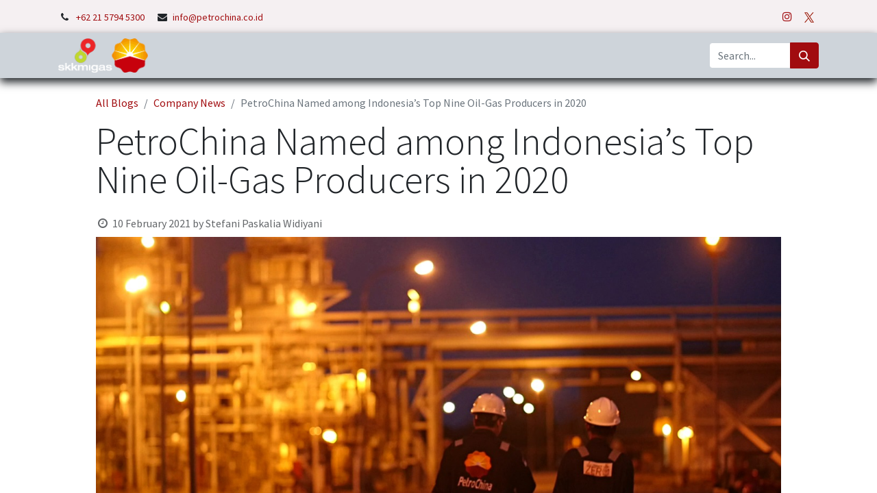

--- FILE ---
content_type: text/html; charset=utf-8
request_url: https://www.petrochina.co.id/blog/company-news-5/petrochina-named-among-indonesias-top-nine-oil-gas-producers-in-2020-3199
body_size: 138662
content:
<!DOCTYPE html>
        
        
        
<html lang="en-US" data-website-id="2" data-main-object="blog.post(3199,)">
    <head>
        <meta charset="utf-8"/>
        <meta http-equiv="X-UA-Compatible" content="IE=edge,chrome=1"/>
        <meta name="viewport" content="width=device-width, initial-scale=1"/>
        <meta name="generator" content="Odoo"/>
        <meta name="description" content="SKK Migas has included PetroChina International Jabung Limited in its two lists of Indonesia’s top nine oil producers and top nine gas producers in 2020. "/>
            
        <meta property="og:type" content="article"/>
        <meta property="og:title" content="PetroChina Named among Indonesia’s Top Nine Oil-Gas Producers in 2020"/>
        <meta property="og:site_name" content="Petrochina"/>
        <meta property="og:url" content="https://www.petrochina.co.id/blog/company-news-5/petrochina-named-among-indonesias-top-nine-oil-gas-producers-in-2020-3199"/>
        <meta property="og:image" content="https://www.petrochina.co.id/web/image/3076"/>
        <meta property="og:description" content="SKK Migas has included PetroChina International Jabung Limited in its two lists of Indonesia’s top nine oil producers and top nine gas producers in 2020. "/>
        <meta property="article:published_time" content="2021-02-10 17:00:00"/>
        <meta property="article:modified_time" content="2023-11-07 03:29:57.245140"/>
        <meta property="article:tag" content="Jakarta"/>
            
        <meta name="twitter:card" content="summary_large_image"/>
        <meta name="twitter:title" content="PetroChina Named among Indonesia’s Top Nine Oil-Gas Producers in 2020"/>
        <meta name="twitter:image" content="https://www.petrochina.co.id/web/image/3076"/>
        <meta name="twitter:description" content="SKK Migas has included PetroChina International Jabung Limited in its two lists of Indonesia’s top nine oil producers and top nine gas producers in 2020. "/>
        
        <link rel="canonical" href="https://petrochina.odoo.com/blog/company-news-5/petrochina-named-among-indonesias-top-nine-oil-gas-producers-in-2020-3199"/>
        
        <link rel="preconnect" href="https://fonts.gstatic.com/" crossorigin=""/>
        <title> PetroChina Named among Indonesia’s Top Nine Oil-Gas Producers in 2020 | Petrochina </title>
        <link type="image/x-icon" rel="shortcut icon" href="/web/image/website/2/favicon?unique=64fe286"/>
        <link rel="preload" href="/web/static/src/libs/fontawesome/fonts/fontawesome-webfont.woff2?v=4.7.0" as="font" crossorigin=""/>
        <link type="text/css" rel="stylesheet" href="/web/assets/12215-0e1dbb4/2/web.assets_frontend.min.css" data-asset-bundle="web.assets_frontend" data-asset-version="0e1dbb4"/>
        <script id="web.layout.odooscript" type="text/javascript">
            var odoo = {
                csrf_token: "a9802922f5564fb7e095eecce38eb7a6fb8f32bao1800106773",
                debug: "",
            };
        </script>
        <script type="text/javascript">
            odoo.__session_info__ = {"is_admin": false, "is_system": false, "is_website_user": true, "user_id": false, "is_frontend": true, "profile_session": null, "profile_collectors": null, "profile_params": null, "show_effect": true, "bundle_params": {"lang": "en_US", "website_id": 2}, "translationURL": "/website/translations", "cache_hashes": {"translations": "58a90c6cc9b8b7bdb4aead089857c0354d990711"}, "geoip_country_code": "US", "geoip_phone_code": 1, "lang_url_code": "en"};
            if (!/(^|;\s)tz=/.test(document.cookie)) {
                const userTZ = Intl.DateTimeFormat().resolvedOptions().timeZone;
                document.cookie = `tz=${userTZ}; path=/`;
            }
        </script>
        <script defer="defer" type="text/javascript" src="/web/assets/9862-e6eff3e/2/web.assets_frontend_minimal.min.js" data-asset-bundle="web.assets_frontend_minimal" data-asset-version="e6eff3e"></script>
        <script defer="defer" type="text/javascript" data-src="/web/assets/12216-1319cba/2/web.assets_frontend_lazy.min.js" data-asset-bundle="web.assets_frontend_lazy" data-asset-version="1319cba"></script>
        
        
    </head>
    <body>
        <div id="wrapwrap" class="   ">
                <header id="top" data-anchor="true" data-name="Header" class="  o_header_standard">
                    
                <div class="oe_structure oe_structure_solo" id="oe_structure_header_contact_1">
            <section class="s_text_block pt8 pb8 o_cc o_cc2 o_colored_level" data-snippet="s_text_block" data-name="Text" style="background-image: none;">
                <div class="container">
                  <style>
                    @media screen and (max-width: 720px) {
                      .contact_topbar_h {
                        display: none;
                      }
                      .contact_topbar_phone_h {
                        display: show;
                      }
                      .right-align {
                        text-align: right !important;
                      }
                    }
                    
                    @media screen and (min-width: 721px) {
                      .contact_topbar {
                        display: show;
                      }
                      .contact_topbar_phone {
                        display: none;
                      }
                    }
                  </style> 
                    <div class="row align-items-center">
                        <div class="col-lg-8 o_colored_level contact_topbar_h contact_topbar">
                            <small>
                                <i class="fa fa-1x fa-fw fa-phone me-2"></i><span class="me-3"><a href="tel:+622157945300" data-bs-original-title="" title="">+62 21 5794 5300

</a></span>
                                <i class="fa fa-1x fa-fw fa-envelope me-2 d-inline"></i><a href="mailto:info@petrochina.co.id" data-bs-original-title="" title="">info@petrochina.co.id</a>
                            </small>
                        </div>
                        <div class="col-lg-4 text-lg-end o_colored_level contact_topbar_h contact_topbar">
                            <div class="s_social_media o_not_editable no_icon_color" data-snippet="s_social_media" data-name="Social Media">
                                <small class="s_social_media_title text-muted d-none"><b>Follow us</b></small>
<a href="/website/social/instagram" class="s_social_media_instagram" target="_blank">
                                    <i class="fa fa-instagram m-1 o_editable_media"></i>
                                </a>
<a href="https://twitter.com/petrochinaid?lang=en" target="_blank">
                                    <img src="/web/image/2032-3282444e/logo%20twitter%20x%20header.png" alt="" class="m-1 o_editable_media img img-fluid o_we_custom_image" data-original-id="2031" data-original-src="/web/image/2031-ea253085/logo%20twitter%20x%20header.png" data-mimetype="image/png" data-resize-width="14" loading="lazy"/>
                                </a>
</div>
                        </div>
                        <div class="col-lg-12 o_colored_level contact_topbar_phone_h contact_topbar_phone right-align">
                            <small>
                                <i class="fa fa-1x fa-fw fa-phone me-2"></i><span class="me-3"><a href="tel:+1 (650) 555-0111" data-bs-original-title="" title="">+62 21 5794 5300

</a></span>
                                <i class="fa fa-1x fa-fw fa-envelope me-2 d-inline"></i><a href="mailto:info@yourcompany.example.com" data-bs-original-title="" title="">info@petrochina.co.id</a>
                            </small>
                            <small class="s_social_media_title text-muted d-none"><b>Follow us</b></small>
<a href="/website/social/instagram" class="s_social_media_instagram" target="_blank">
                                    <i class="fa fa-instagram m-1 o_editable_media"></i>
                                </a>
<a href="https://twitter.com/petrochinaid?lang=en" target="_blank">
                                    <img src="/web/image/2032-3282444e/logo%20twitter%20x%20header.png" alt="" class="m-1 o_editable_media img img-fluid o_we_custom_image" data-original-id="2031" data-original-src="/web/image/2031-ea253085/logo%20twitter%20x%20header.png" data-mimetype="image/png" data-resize-width="14" loading="lazy"/>
                                </a>
                        </div>
                    </div>
                </div>
            </section>
        </div>
    <nav data-name="Navbar" class="navbar navbar-expand-lg navbar-light o_colored_level o_cc shadow-sm">
        
            <div id="top_menu_container" class="container">
                
    <style>
        @media screen and (max-width: 720px) {
          .logo_navbar {
            margin: -20px;
            width: 100%;
          }
        }
      </style>
        <a href="/" class="navbar-brand logo ">
            
            <span role="img" aria-label="Logo of Petrochina" title="Petrochina"><img src="/web/image/website/2/logo/Petrochina?unique=64fe286" class="img img-fluid logo_navbar" width="95" height="40" alt="Petrochina" loading="lazy"/></span>
        </a>
    
                
    <style>
      @media screen and (max-width: 720px) {
        #button_collapse {
          margin-left: -80px;
        }
      }
    </style>
    <button type="button" id="button_collapse" data-bs-toggle="collapse" data-bs-target="#top_menu_collapse" class="navbar-toggler ">
        <span class="navbar-toggler-icon o_not_editable"></span>
    </button>
                
        <div class="oe_structure oe_structure_solo d-block d-lg-none">
        
            <style>
            @media screen and (max-width: 720px) {
              #section_contact {
                margin-left: -25px;
              }
              #url_button_contact {
                padding-left: 10px;
                padding-right: 10px;
                padding-top: 5px;
                padding-bottom: 5px;
              }
            }
          </style>
          </div>
                
                <style>
                  @media screen and (max-width: 720px) {
                    .collapse_list_h {
                      margin-left: -15px;
                    }
                  }
                  
                  @media screen and (min-width: 721px) {
                    .collapse_list {
                      margin-left: 0px;
                    }
                  }
                </style> 
                <div id="top_menu_collapse" class="collapse navbar-collapse ms-lg-3 collapse_list_h collapse_list">
    <ul id="top_menu" class="nav navbar-nav o_menu_loading flex-grow-1">
        
                        
    <li class="nav-item">
        <a role="menuitem" href="/" class="nav-link ">
            <span>Home</span>
        </a>
    </li>
    <li class="nav-item dropdown  ">
        <a data-bs-toggle="dropdown" href="#" class="nav-link dropdown-toggle ">
            <span>About Us</span>
        </a>
        <ul class="dropdown-menu" role="menu">
    <li class="">
        <a role="menuitem" href="/about-us" class="dropdown-item ">
            <span>About PetroChina in Indonesia</span>
        </a>
    </li>
    <li class="">
        <a role="menuitem" href="/vision-mission" class="dropdown-item ">
            <span>Vision Mission</span>
        </a>
    </li>
    <li class="">
        <a role="menuitem" href="/management-profiles" class="dropdown-item ">
            <span>Management Profiles</span>
        </a>
    </li>
        </ul>
    </li>
    <li class="nav-item dropdown  ">
        <a data-bs-toggle="dropdown" href="#" class="nav-link dropdown-toggle ">
            <span>Press &amp; Publications</span>
        </a>
        <ul class="dropdown-menu" role="menu">
    <li class="">
        <a role="menuitem" href="/blog/news-5" class="dropdown-item ">
            <span>Company News</span>
        </a>
    </li>
    <li class="">
        <a role="menuitem" href="/blog/press-release-1" class="dropdown-item ">
            <span>Press Release</span>
        </a>
    </li>
    <li class="">
        <a role="menuitem" href="/blog/publication-6" class="dropdown-item ">
            <span>Print Publications</span>
        </a>
    </li>
        </ul>
    </li>
    <li class="nav-item dropdown  ">
        <a data-bs-toggle="dropdown" href="#" class="nav-link dropdown-toggle ">
            <span>Commitment</span>
        </a>
        <ul class="dropdown-menu" role="menu">
    <li class="">
        <a role="menuitem" href="/health-safety-environment" class="dropdown-item ">
            <span>Health, Safety, dan Environment Policy</span>
        </a>
    </li>
    <li class="">
        <a role="menuitem" href="/social-investment" class="dropdown-item ">
            <span>Social Investment</span>
        </a>
    </li>
    <li class="">
        <a role="menuitem" href="/biodiversity" class="dropdown-item ">
            <span>Biodiversity</span>
        </a>
    </li>
    <li class="">
        <a role="menuitem" href="/anti-bribery-policy" class="dropdown-item ">
            <span>Anti Bribery Policy</span>
        </a>
    </li>
    <li class="">
        <a role="menuitem" href="/whistle-blowing-system" class="dropdown-item ">
            <span>Whistle Blowing System</span>
        </a>
    </li>
    <li class="">
        <a role="menuitem" href="/csirt" class="dropdown-item ">
            <span>CSIRT</span>
        </a>
    </li>
        </ul>
    </li>
    <li class="nav-item dropdown  ">
        <a data-bs-toggle="dropdown" href="#" class="nav-link dropdown-toggle ">
            <span>Career</span>
        </a>
        <ul class="dropdown-menu" role="menu">
    <li class="">
        <a role="menuitem" href="/jobs" class="dropdown-item ">
            <span>Career in Petrochina</span>
        </a>
    </li>
    <li class="">
        <a role="menuitem" href="/jobs/detail/internship-4" class="dropdown-item ">
            <span>Internship</span>
        </a>
    </li>
        </ul>
    </li>
    <li class="nav-item dropdown  ">
        <a data-bs-toggle="dropdown" href="#" class="nav-link dropdown-toggle ">
            <span>Tender Info</span>
        </a>
        <ul class="dropdown-menu" role="menu">
    <li class="">
        <a role="menuitem" href="/vendor-registration" class="dropdown-item ">
            <span>Vendor Registration</span>
        </a>
    </li>
    <li class="">
        <a role="menuitem" href="/tender_announcement" class="dropdown-item ">
            <span>Tender Announcement</span>
        </a>
    </li>
    <li class="">
        <a role="menuitem" href="/tender-guidance" class="dropdown-item ">
            <span>Tender Guidance</span>
        </a>
    </li>
        </ul>
    </li>
    <li class="nav-item dropdown  ">
        <a data-bs-toggle="dropdown" href="#" class="nav-link dropdown-toggle ">
            <span>Apps</span>
        </a>
        <ul class="dropdown-menu" role="menu">
    <li class="">
        <a role="menuitem" href="/web/login" class="dropdown-item ">
            <span>Website Login</span>
        </a>
    </li>
    <li class="">
        <a role="menuitem" href="https://mail.petrochina.co.id/owa/auth/logon.aspx?replaceCurrent=1&amp;url=https%3a%2f%2fmail.petrochina.co.id%2fowa%2f" class="dropdown-item ">
            <span>Webmail</span>
        </a>
    </li>
    <li class="">
        <a role="menuitem" href="/ess-landing" class="dropdown-item ">
            <span>ESS</span>
        </a>
    </li>
    <li class="">
        <a role="menuitem" href="/internal-landing" class="dropdown-item ">
            <span>Internal Website</span>
        </a>
    </li>
        </ul>
    </li>
                        
                        
        
        
                    
    </ul>
                    
                    
        <div class="oe_structure oe_structure_solo d-none d-lg-block ms-3">
        
            <style>
            @media screen and (max-width: 720px) {
              #section_contact {
                margin-left: -25px;
              }
              #url_button_contact {
                padding-left: 10px;
                padding-right: 10px;
                padding-top: 5px;
                padding-bottom: 5px;
              }
            }
          </style>
          </div>
                </div>
       <style>
        @media screen and (max-width: 720px) {
          #form_search {
            margin-left: -35px;
            margin-right: -20px;
          }
          #div_search {
            width: 150px;
          }
          #input_search {
            
          }
        }
        @media screen and (min-width: 721px) {
          .search_div {
            width: 10em;
          }
        }
      </style>
      <form method="get" data-snippet="s_searchbar_input" id="form_search" class="o_searchbar_form s_searchbar_input" action="/website/search" data-name="Search">
        <div role="search" id="div_search" class="input-group ms-3 search_div">
          <input type="search" id="input_search" name="search" class="search-query form-control oe_search_box None" placeholder="Search..." data-search-type="all" data-limit="5" data-display-image="true" data-display-description="true" data-display-extra-link="true" data-display-detail="true" data-order-by="name asc" autocomplete="off"/>
          <button type="submit" aria-label="Search" title="Search" class="btn oe_search_button btn-primary">
            <i class="oi oi-search"></i>
          </button>
        </div>
        <input name="order" type="hidden" class="o_search_order_by" value="name asc"/>
      </form>
            </div>
        
    </nav>
    
        </header>
                <main>
                    
        <div id="wrap" class="js_blog website_blog">
            

        

        <section id="o_wblog_post_top">
                    <div class="container">
                        <div id="title" class="blog_header o_wblog_regular_cover_container o_wblog_read_with_sidebar mx-auto">

                            <nav aria-label="breadcrumb" class="breadcrumb flex-nowrap py-0 px-0 css_editable_mode_hidden mt-4 mb-3 bg-transparent">
                                <li class="breadcrumb-item" data-oe-model="ir.ui.view" data-oe-field="arch" data-oe-xpath="/t[1]/nav[1]/li[1]" data-oe-id="3199">
                                    <a href="/blog">All Blogs</a>
                                </li>
                                <li class="breadcrumb-item">
                                    <a href="/blog/5">
                                        <span>Company News</span>
                                    </a>
                                </li>
                                <li class="breadcrumb-item text-truncate active">
                                    <span>PetroChina Named among Indonesia’s Top Nine Oil-Gas Producers in 2020</span>
                                </li>
                            </nav>

                            <div>
                                <div class="o_wblog_post_title mb-3 js_tweet js_comment">
                                    <h1 id="o_wblog_post_name" data-oe-expression="blog_post.name" placeholder="Title" data-blog-id="219" data-oe-model="blog.post" data-oe-field="name" data-oe-type="char" data-oe-id="3199">
                                        <span>PetroChina Named among Indonesia’s Top Nine Oil-Gas Producers in 2020</span>
                                    </h1>
                                    <div id="o_wblog_post_subtitle" placeholder="Subtitle" data-oe-model="blog.post" data-oe-field="subtitle" data-oe-type="char" data-oe-expression="blog_post.subtitle" data-oe-id="3199"></div>
                                </div>
                                <div class="text-muted mb-2">
                                    <i class="fa fa-clock-o fa-fw" data-oe-model="ir.ui.view" data-oe-id="1845" data-oe-field="arch" data-oe-xpath="/data/xpath/div/div[1]/div[1]/div[2]/i[1]"></i>
                                    <span class="text-muted" data-oe-xpath="/data/xpath/div/div[1]/div[1]/div[2]/span[1]" data-oe-model="blog.post" data-oe-field="post_date" data-oe-type="datetime" data-oe-expression="blog_post.post_date" data-oe-original-tz="Asia/Jakarta" data-oe-id="3199">
                                        
                                        
                                        <span>10 February 2021</span>
                                    </span>
                                    <span>by
                                        <div class="o_not_editable align-items-center position-relative d-inline-flex me-2">
                                            <div style="line-height:1">
                                                <span data-oe-xpath="/t[1]/div[1]/div[2]/span[1]" data-oe-model="blog.post" data-oe-field="author_id" data-oe-type="contact" data-oe-expression="blog_post.author_id" data-oe-many2one-model="res.partner" data-oe-contact-options="{&#34;widget&#34;: &#34;contact&#34;, &#34;fields&#34;: [&#34;name&#34;], &#34;tagName&#34;: &#34;span&#34;, &#34;expression&#34;: &#34;blog_post.author_id&#34;, &#34;type&#34;: &#34;contact&#34;, &#34;inherit_branding&#34;: true, &#34;translate&#34;: false}" data-oe-id="3199" data-oe-many2one-id="52">
                                                    <address class="mb-0" itemscope="itemscope" itemtype="http://schema.org/Organization">
                                                        <div>
                                                            
                                                            <span>Stefani Paskalia Widiyani</span>
                                                            
                                                        </div>
                                                        
                                                        
                                                        
                                                    </address>
                                                </span>
                                            </div>
                                        </div>
                                    </span>
                                </div>
                            </div>

                                <div id="carouselExampleSlidesOnly" class="carousel slide" data-ride="carousel">
                                    <div class="carousel-inner">
                                            <div class="carousel-item active">
                                                <img class="d-block w-100" alt="First slide" src="/web/image/3077" loading="lazy"/>
                                            </div>
                                            <div class="carousel-item ">
                                                <img class="d-block w-100" alt="First slide" src="/web/image/3076" loading="lazy"/>
                                            </div>
                                    </div>
                                </div>

                        </div>
                    </div>
                </section>
            <section id="o_wblog_post_main" class="container pt-4 pb-5 ">
            
            <div class="mx-auto o_wblog_read_with_sidebar">
                <div class="d-flex flex-column flex-lg-row justify-content-between">
                    <div id="o_wblog_post_content" class="o_container_small mx-0 w-100 flex-shrink-0">
    <div data-editor-message="WRITE HERE OR DRAG BUILDING BLOCKS" class="o_wblog_post_content_field js_tweet  o_wblog_read_text"><p>SKK Migas has included PetroChina International Jabung Limited in its two lists of Indonesia’s top nine oil producers and top nine gas producers in 2020. SKK Migas deputy of operations Julius Wiranto said that despite the pandemic, the targets achieved in 2020 were satisfactory.</p><p>“We are grateful that major PSCs were performing well, some even exceeded targets. Even though we are still battling the Covid-19 pandemic, I hope that our experience in going through 2020 will be a strong foundation to achieve target in 2021,” said Julius.</p><p>To achieve oil and gas lifting target of 705 thousand BOPD and 5,638 MMSCFD respectively, SKK Migas and PSCs have agreed to more programs compared to last year. SKK Migas plans to increase development wells activities to 616 wells or 144 percent more than drilling realisation in 2020.</p><p>SKK Migas is also focusing on exploration activities by drilling 43 exploration wells, conducting 3,569 km of 2D seismic survey, and 1,549 km2 of 3D seismic survey.</p></div>

    <div class="css_editable_mode_hidden text-muted">
        <div>in <a href="/blog/company-news-5"><b>Company News</b></a></div>
        <div>#
                <a class="badge text-primary border me-1 post_link" href="/blog/company-news-5/tag/jakarta-2">Jakarta</a>
        </div>
    </div>
                    </div>
                    <div id="o_wblog_post_sidebar_col" class="ps-lg-5 ">
    <div id="o_wblog_post_sidebar">
        <div class="oe_structure" id="oe_structure_blog_post_sidebar_1"></div><div class="o_wblog_sidebar_block pb-5">
    <div class="o_not_editable align-items-center position-relative h5 d-flex align-items-center">
        <div style="line-height:1" class="small fw-bold">
            <span>Stefani Paskalia Widiyani</span>
            <small>February 10, 2021</small>
        </div>
    </div>
        </div>
        <div class="oe_structure" id="oe_structure_blog_post_sidebar_2"></div>
        <div class="o_wblog_sidebar_block pb-5">
            <h6 class="text-uppercase pb-3 mb-4 border-bottom fw-bold">Share this post</h6>

            <div class="o_wblog_social_links d-flex flex-wrap mx-n1 o_not_editable">
                <a href="#" aria-label="Facebook" title="Share on Facebook" class="o_facebook bg-100 border mx-1 mb-2 rounded-circle d-flex align-items-center justify-content-center text-decoration-none"><i class="fa fa-facebook-square text-facebook"></i></a>
                <a href="#" aria-label="Twitter" title="Share on Twitter" class="o_twitter bg-100 border mx-1 mb-2 rounded-circle d-flex align-items-center justify-content-center text-decoration-none">
        <svg xmlns="http://www.w3.org/2000/svg" height="1em" viewBox="0 0 512 512">              
          <path d="M389.2 48h70.6L305.6 224.2 487 464H345L233.7 318.6 106.5 464H35.8L200.7 275.5 26.8 48H172.4L272.9 180.9 389.2 48zM364.4 421.8h39.1L151.1 88h-42L364.4 421.8z"></path>
        </svg>
      </a>
  <a href="#" aria-label="LinkedIn" title="Share on LinkedIn" class="o_linkedin bg-100 border mx-1 mb-2 rounded-circle d-flex align-items-center justify-content-center text-decoration-none"><i class="fa fa-linkedin text-linkedin" aria-label="LinkedIn" title="LinkedIn"></i></a>
            </div>
        </div>

        <div class="oe_structure" id="oe_structure_blog_post_sidebar_3"></div>
        <div class="o_wblog_sidebar_block pb-5">
            <h6 class="text-uppercase pb-3 mb-4 border-bottom fw-bold">Tags</h6>
                <div class="h5">
                        <a class="badge border post_link text-decoration-none text-primary" href="/blog/company-news-5/tag/2">Jakarta</a>
                </div>
        </div>
        <div class="oe_structure" id="oe_structure_blog_post_sidebar_4"></div>
        <div class="o_wblog_sidebar_block pb-5">
            <h6 class="text-uppercase pb-3 mb-4 border-bottom fw-bold">Our blogs</h6>
            <ul class="list-unstyled">
                <li class="mb-2">
                    <a href="/blog/press-release-1"><b>Press Release</b></a>
                </li><li class="mb-2">
                    <a href="/blog/company-news-5"><b>Company News</b></a>
                </li><li class="mb-2">
                    <a href="/blog/publication-6"><b>Publication</b></a>
                </li><li class="mb-2">
                    <a href="/blog/social-investment-8"><b>Social Investment</b></a>
                </li>
            </ul>
        </div>
        <div class="oe_structure" id="oe_structure_blog_post_sidebar_5"></div>
        <div class="o_wblog_sidebar_block pb-5">
            <h6 class="text-uppercase pb-3 mb-4 border-bottom fw-bold">Archive</h6>

    <select name="archive" oninput="location = this.value;" class="form-select">
        <option value="/blog/company-news-5" selected="true">
                -- All dates
        </option>

        <optgroup label="2025">
            <option unselected="true" value="/blog/company-news-5?date_begin=2025-11-01+04%3A00%3A00&amp;date_end=2025-12-01+05%3A00%3A00">
                November
                2025
            </option><option unselected="true" value="/blog/company-news-5?date_begin=2025-10-01+04%3A00%3A00&amp;date_end=2025-11-01+04%3A00%3A00">
                October
                2025
            </option><option unselected="true" value="/blog/company-news-5?date_begin=2025-09-01+04%3A00%3A00&amp;date_end=2025-10-01+04%3A00%3A00">
                September
                2025
            </option><option unselected="true" value="/blog/company-news-5?date_begin=2025-08-01+04%3A00%3A00&amp;date_end=2025-09-01+04%3A00%3A00">
                August
                2025
            </option><option unselected="true" value="/blog/company-news-5?date_begin=2025-02-01+05%3A00%3A00&amp;date_end=2025-03-01+05%3A00%3A00">
                February
                2025
            </option><option unselected="true" value="/blog/company-news-5?date_begin=2025-01-01+05%3A00%3A00&amp;date_end=2025-02-01+05%3A00%3A00">
                January
                2025
            </option>
        </optgroup><optgroup label="2024">
            <option unselected="true" value="/blog/company-news-5?date_begin=2024-12-01+05%3A00%3A00&amp;date_end=2025-01-01+05%3A00%3A00">
                December
                2024
            </option><option unselected="true" value="/blog/company-news-5?date_begin=2024-10-01+04%3A00%3A00&amp;date_end=2024-11-01+04%3A00%3A00">
                October
                2024
            </option><option unselected="true" value="/blog/company-news-5?date_begin=2024-09-01+04%3A00%3A00&amp;date_end=2024-10-01+04%3A00%3A00">
                September
                2024
            </option><option unselected="true" value="/blog/company-news-5?date_begin=2024-08-01+04%3A00%3A00&amp;date_end=2024-09-01+04%3A00%3A00">
                August
                2024
            </option><option unselected="true" value="/blog/company-news-5?date_begin=2024-06-01+04%3A00%3A00&amp;date_end=2024-07-01+04%3A00%3A00">
                June
                2024
            </option><option unselected="true" value="/blog/company-news-5?date_begin=2024-05-01+04%3A00%3A00&amp;date_end=2024-06-01+04%3A00%3A00">
                May
                2024
            </option><option unselected="true" value="/blog/company-news-5?date_begin=2024-04-01+04%3A00%3A00&amp;date_end=2024-05-01+04%3A00%3A00">
                April
                2024
            </option><option unselected="true" value="/blog/company-news-5?date_begin=2024-03-01+05%3A00%3A00&amp;date_end=2024-04-01+04%3A00%3A00">
                March
                2024
            </option><option unselected="true" value="/blog/company-news-5?date_begin=2024-02-01+05%3A00%3A00&amp;date_end=2024-03-01+05%3A00%3A00">
                February
                2024
            </option><option unselected="true" value="/blog/company-news-5?date_begin=2024-01-01+05%3A00%3A00&amp;date_end=2024-02-01+05%3A00%3A00">
                January
                2024
            </option>
        </optgroup><optgroup label="2023">
            <option unselected="true" value="/blog/company-news-5?date_begin=2023-11-01+04%3A00%3A00&amp;date_end=2023-12-01+05%3A00%3A00">
                November
                2023
            </option><option unselected="true" value="/blog/company-news-5?date_begin=2023-09-01+04%3A00%3A00&amp;date_end=2023-10-01+04%3A00%3A00">
                September
                2023
            </option><option unselected="true" value="/blog/company-news-5?date_begin=2023-08-01+04%3A00%3A00&amp;date_end=2023-09-01+04%3A00%3A00">
                August
                2023
            </option><option unselected="true" value="/blog/company-news-5?date_begin=2023-05-01+04%3A00%3A00&amp;date_end=2023-06-01+04%3A00%3A00">
                May
                2023
            </option><option unselected="true" value="/blog/company-news-5?date_begin=2023-04-01+04%3A00%3A00&amp;date_end=2023-05-01+04%3A00%3A00">
                April
                2023
            </option><option unselected="true" value="/blog/company-news-5?date_begin=2023-03-01+05%3A00%3A00&amp;date_end=2023-04-01+04%3A00%3A00">
                March
                2023
            </option><option unselected="true" value="/blog/company-news-5?date_begin=2023-01-01+05%3A00%3A00&amp;date_end=2023-02-01+05%3A00%3A00">
                January
                2023
            </option>
        </optgroup><optgroup label="2022">
            <option unselected="true" value="/blog/company-news-5?date_begin=2022-12-01+05%3A00%3A00&amp;date_end=2023-01-01+05%3A00%3A00">
                December
                2022
            </option><option unselected="true" value="/blog/company-news-5?date_begin=2022-11-01+04%3A00%3A00&amp;date_end=2022-12-01+05%3A00%3A00">
                November
                2022
            </option><option unselected="true" value="/blog/company-news-5?date_begin=2022-10-01+04%3A00%3A00&amp;date_end=2022-11-01+04%3A00%3A00">
                October
                2022
            </option><option unselected="true" value="/blog/company-news-5?date_begin=2022-09-01+04%3A00%3A00&amp;date_end=2022-10-01+04%3A00%3A00">
                September
                2022
            </option><option unselected="true" value="/blog/company-news-5?date_begin=2022-08-01+04%3A00%3A00&amp;date_end=2022-09-01+04%3A00%3A00">
                August
                2022
            </option><option unselected="true" value="/blog/company-news-5?date_begin=2022-07-01+04%3A00%3A00&amp;date_end=2022-08-01+04%3A00%3A00">
                July
                2022
            </option><option unselected="true" value="/blog/company-news-5?date_begin=2022-06-01+04%3A00%3A00&amp;date_end=2022-07-01+04%3A00%3A00">
                June
                2022
            </option><option unselected="true" value="/blog/company-news-5?date_begin=2022-05-01+04%3A00%3A00&amp;date_end=2022-06-01+04%3A00%3A00">
                May
                2022
            </option><option unselected="true" value="/blog/company-news-5?date_begin=2022-04-01+04%3A00%3A00&amp;date_end=2022-05-01+04%3A00%3A00">
                April
                2022
            </option><option unselected="true" value="/blog/company-news-5?date_begin=2022-03-01+05%3A00%3A00&amp;date_end=2022-04-01+04%3A00%3A00">
                March
                2022
            </option><option unselected="true" value="/blog/company-news-5?date_begin=2022-02-01+05%3A00%3A00&amp;date_end=2022-03-01+05%3A00%3A00">
                February
                2022
            </option><option unselected="true" value="/blog/company-news-5?date_begin=2022-01-01+05%3A00%3A00&amp;date_end=2022-02-01+05%3A00%3A00">
                January
                2022
            </option>
        </optgroup><optgroup label="2021">
            <option unselected="true" value="/blog/company-news-5?date_begin=2021-12-01+05%3A00%3A00&amp;date_end=2022-01-01+05%3A00%3A00">
                December
                2021
            </option><option unselected="true" value="/blog/company-news-5?date_begin=2021-11-01+04%3A00%3A00&amp;date_end=2021-12-01+05%3A00%3A00">
                November
                2021
            </option><option unselected="true" value="/blog/company-news-5?date_begin=2021-10-01+04%3A00%3A00&amp;date_end=2021-11-01+04%3A00%3A00">
                October
                2021
            </option><option unselected="true" value="/blog/company-news-5?date_begin=2021-09-01+04%3A00%3A00&amp;date_end=2021-10-01+04%3A00%3A00">
                September
                2021
            </option><option unselected="true" value="/blog/company-news-5?date_begin=2021-08-01+04%3A00%3A00&amp;date_end=2021-09-01+04%3A00%3A00">
                August
                2021
            </option><option unselected="true" value="/blog/company-news-5?date_begin=2021-07-01+04%3A00%3A00&amp;date_end=2021-08-01+04%3A00%3A00">
                July
                2021
            </option><option unselected="true" value="/blog/company-news-5?date_begin=2021-06-01+04%3A00%3A00&amp;date_end=2021-07-01+04%3A00%3A00">
                June
                2021
            </option><option unselected="true" value="/blog/company-news-5?date_begin=2021-05-01+04%3A00%3A00&amp;date_end=2021-06-01+04%3A00%3A00">
                May
                2021
            </option><option unselected="true" value="/blog/company-news-5?date_begin=2021-04-01+04%3A00%3A00&amp;date_end=2021-05-01+04%3A00%3A00">
                April
                2021
            </option><option unselected="true" value="/blog/company-news-5?date_begin=2021-03-01+05%3A00%3A00&amp;date_end=2021-04-01+04%3A00%3A00">
                March
                2021
            </option><option unselected="true" value="/blog/company-news-5?date_begin=2021-02-01+05%3A00%3A00&amp;date_end=2021-03-01+05%3A00%3A00">
                February
                2021
            </option><option unselected="true" value="/blog/company-news-5?date_begin=2021-01-01+05%3A00%3A00&amp;date_end=2021-02-01+05%3A00%3A00">
                January
                2021
            </option>
        </optgroup><optgroup label="2020">
            <option unselected="true" value="/blog/company-news-5?date_begin=2020-12-01+05%3A00%3A00&amp;date_end=2021-01-01+05%3A00%3A00">
                December
                2020
            </option><option unselected="true" value="/blog/company-news-5?date_begin=2020-11-01+04%3A00%3A00&amp;date_end=2020-12-01+05%3A00%3A00">
                November
                2020
            </option><option unselected="true" value="/blog/company-news-5?date_begin=2020-10-01+04%3A00%3A00&amp;date_end=2020-11-01+04%3A00%3A00">
                October
                2020
            </option><option unselected="true" value="/blog/company-news-5?date_begin=2020-09-01+04%3A00%3A00&amp;date_end=2020-10-01+04%3A00%3A00">
                September
                2020
            </option><option unselected="true" value="/blog/company-news-5?date_begin=2020-08-01+04%3A00%3A00&amp;date_end=2020-09-01+04%3A00%3A00">
                August
                2020
            </option><option unselected="true" value="/blog/company-news-5?date_begin=2020-07-01+04%3A00%3A00&amp;date_end=2020-08-01+04%3A00%3A00">
                July
                2020
            </option><option unselected="true" value="/blog/company-news-5?date_begin=2020-05-01+04%3A00%3A00&amp;date_end=2020-06-01+04%3A00%3A00">
                May
                2020
            </option><option unselected="true" value="/blog/company-news-5?date_begin=2020-04-01+04%3A00%3A00&amp;date_end=2020-05-01+04%3A00%3A00">
                April
                2020
            </option><option unselected="true" value="/blog/company-news-5?date_begin=2020-03-01+05%3A00%3A00&amp;date_end=2020-04-01+04%3A00%3A00">
                March
                2020
            </option><option unselected="true" value="/blog/company-news-5?date_begin=2020-02-01+05%3A00%3A00&amp;date_end=2020-03-01+05%3A00%3A00">
                February
                2020
            </option><option unselected="true" value="/blog/company-news-5?date_begin=2020-01-01+05%3A00%3A00&amp;date_end=2020-02-01+05%3A00%3A00">
                January
                2020
            </option>
        </optgroup>
    </select>
        </div>
        <div class="oe_structure" id="oe_structure_blog_post_sidebar_6"></div></div>
                    </div>
                </div>
            </div>

            
        </section>
        <section id="o_wblog_post_footer">
        <div class="mt-5">

                <div class="container">
                    <div class="mb-4 mx-auto o_wblog_read_with_sidebar">
                        <hr/>
                        <div class="d-flex text-end py-4">
                            <div class="flex-grow-1 pe-3">
                                <span class="bg-o-color-3 h6 d-inline-block py-1 px-2 rounded-1">Read Next</span>
                                <a href="/blog/company-news-5/petrochina-hosts-third-round-of-covid-19-socialization-3198" title="Read nextPetroChina Hosts Third Round of Covid-19 Socialization">
                                    <div id="o_wblog_post_name" placeholder="Blog Post Title" class="h2" data-blog-id="3198">PetroChina Hosts Third Round of Covid-19 Socialization</div>
                                    <div id="o_wblog_post_subtitle" placeholder="Subtitle" class="lead">PetroChina Covid-19 Task Force hosted a third round of socialization event for all employees from February 18 to 23, 2021. The socialization was hosted virtually and highlighted the company’s continuous fight against Covid-19.</div>
                                </a>
                            </div>
                            <a class="w-25" href="/blog/company-news-5/petrochina-hosts-third-round-of-covid-19-socialization-3198" title="Read nextPetroChina Hosts Third Round of Covid-19 Socialization">
    <div data-name="Cover" style="" data-res-model="blog.post" data-res-id="3198" class="o_record_cover_container d-flex flex-column h-100 o_colored_level o_cc o_cc3 o_cc   rounded shadow-sm overflow-hidden h-100">
        <div style="background-image: url(/web/image/2805);" class="o_record_cover_component o_record_cover_image "></div>
        
                                
    </div>
                            </a>
                        </div>
                    </div>
                </div>
        </div></section>
    

            
            <div class="oe_structure oe_empty oe_structure_not_nearest" id="oe_structure_blog_footer" data-editor-sub-message="Visible in all blogs&#39; pages" data-editor-message-default="true" data-editor-message="DRAG BUILDING BLOCKS HERE"></div></div>
    
                </main>
                <footer id="bottom" data-anchor="true" data-name="Footer" class="o_footer o_colored_level o_cc ">
                    <div id="footer" class="oe_structure oe_structure_solo">
            <section class="s_text_block pb16 pt0" data-snippet="s_text_block" data-name="Text" style="background-image: none;">
                <div class="container">
                    <div class="row">
                        <div class="pt16 pb16 o_colored_level col-lg-4">
                            <p class="mb-2"><span style="font-size: 18px;">PetroChina International Jabung Ltd.</span><br/></p>
                            <h4><span style="font-size: 18px;">Head Office is located at :&nbsp;</span></h4><h4><span style="font-size: 18px;"><strong>Menara Kuningan GF, 19th - 27th floor&nbsp;</strong></span></h4><h4><span style="font-size: 18px;"><strong>Jl. HR Rasuna Said Blok X-7 Kav. 5</strong></span></h4><h4><span style="font-size: 18px;"><strong>Jakarta 12940</strong></span></h4></div>
                        <div class="col-lg-3 pt16 pb16 o_colored_level">
                            <p class="mb-2"><span style="font-size: 18px;">Call us</span></p>
                            <h5><span class="o_force_ltr"><a href="tel: +622157945300" data-bs-original-title="" title=""><strong><span style="font-size: 18px;">+622157945300</span></strong></a></span></h5>
                            <p class="mb-2"><span style="font-size: 18px;">Send us a message</span></p><p><a href="mailto:info@petrochina.co.id" data-bs-original-title="" title=""><strong><span style="font-size: 18px;">info@petrochina.co.id</span></strong></a><br/></p><br/><br/></div>







                        <div class="pt16 pb16 o_colored_level col-lg-3">
                          <section class="s_embed_code text-center o_colored_level" data-snippet="s_embed_code" data-name="Embed Code" style="background-image: none;"><template class="s_embed_code_saved"><div class="twitter-timeline twitter-timeline-rendered" style="display: flex; max-width: 100%; margin-top: 0px; margin-bottom: 0px;" data-twitter-extracted-i1700190247076877725="true" data-twitter-extracted-i1700190361091413785="true" data-twitter-extracted-i1700190660033785565="true" data-twitter-extracted-i1700191046125353565="true" data-twitter-extracted-i1700191524075952855="true" data-twitter-extracted-i1700191568718135885="true" data-twitter-extracted-i1700192160015396475="true" data-twitter-extracted-i1700192240010304635="true" data-twitter-extracted-i1700193579317263845="true" data-twitter-extracted-i1700539097483258585="true" data-twitter-extracted-i1700539173989621855="true" data-twitter-extracted-i1700637190041375865="true" data-twitter-extracted-i1700637227942468125="true" data-twitter-extracted-i1700637343372241465="true" data-twitter-extracted-i1700637565990359745="true" data-twitter-extracted-i1700791249804820885="true" data-twitter-extracted-i170174752221740615="true" data-twitter-extracted-i1701747535965292565="true" data-twitter-extracted-i1703049828571328215="true" data-twitter-extracted-i1703049894644399905="true" data-twitter-extracted-i1703050625340818115="true" data-twitter-extracted-i170306188211447345="true" data-twitter-extracted-i1703065423673819345="true" data-twitter-extracted-i1703123641384673775="true" data-twitter-extracted-i1703123942688681445="true" data-twitter-extracted-i1703139806622723685="true" data-twitter-extracted-i1705029967942133375="true" data-twitter-extracted-i1705031625457606085="true" data-twitter-extracted-i1705653600246580165="true"><iframe id="twitter-widget-0" scrolling="no" frameborder="0" allowtransparency="true" allowfullscreen="true" style="position: static; visibility: visible; width: 690px; height: 400px; display: block; flex-grow: 1;" title="Twitter Timeline" src="https://syndication.twitter.com/srv/timeline-profile/screen-name/PetrochinaID?dnt=false&amp;embedId=twitter-widget-0&amp;features=[base64]%3D%3D&amp;frame=false&amp;hideBorder=false&amp;hideFooter=false&amp;hideHeader=false&amp;hideScrollBar=false&amp;lang=en&amp;maxHeight=400px&amp;origin=https%3A%2F%2Fwww.petrochina.co.id%2Fblog%2Fnews-5%2Fpcjl-to-significantly-boost-exploration-in-support-of-2030-oil-and-gas-production-target-3652&amp;sessionId=f2ad1362f898deba9ac16aa1bc6e97dcf9bb9027&amp;showHeader=true&amp;showReplies=false&amp;theme=dark&amp;transparent=false&amp;widgetsVersion=01917f4d1d4cb%3A1696883169554"></iframe></div><script async="" src="https://platform.twitter.com/widgets.js" charset="utf-8"></script></template>
                              <div class="s_embed_code_embedded container o_not_editable" contenteditable="false"><div class="twitter-timeline twitter-timeline-rendered" style="display: flex; max-width: 100%; margin-top: 0px; margin-bottom: 0px;" data-twitter-extracted-i1700190247076877725="true" data-twitter-extracted-i1700190361091413785="true" data-twitter-extracted-i1700190660033785565="true" data-twitter-extracted-i1700191046125353565="true" data-twitter-extracted-i1700191524075952855="true" data-twitter-extracted-i1700191568718135885="true" data-twitter-extracted-i1700192160015396475="true" data-twitter-extracted-i1700192240010304635="true" data-twitter-extracted-i1700193579317263845="true" data-twitter-extracted-i1700539097483258585="true" data-twitter-extracted-i1700539173989621855="true" data-twitter-extracted-i1700637190041375865="true" data-twitter-extracted-i1700637227942468125="true" data-twitter-extracted-i1700637343372241465="true" data-twitter-extracted-i1700637565990359745="true" data-twitter-extracted-i1700791249804820885="true" data-twitter-extracted-i170174752221740615="true" data-twitter-extracted-i1701747535965292565="true" data-twitter-extracted-i1703049828571328215="true" data-twitter-extracted-i1703049894644399905="true" data-twitter-extracted-i1703050625340818115="true" data-twitter-extracted-i170306188211447345="true" data-twitter-extracted-i1703065423673819345="true" data-twitter-extracted-i1703123641384673775="true" data-twitter-extracted-i1703123942688681445="true" data-twitter-extracted-i1703139806622723685="true" data-twitter-extracted-i1705029967942133375="true" data-twitter-extracted-i1705031625457606085="true" data-twitter-extracted-i1705653600246580165="true"><iframe id="twitter-widget-0" scrolling="no" frameborder="0" allowtransparency="true" allowfullscreen="true" style="position: static; visibility: visible; width: 690px; height: 400px; display: block; flex-grow: 1;" title="Twitter Timeline" src="https://syndication.twitter.com/srv/timeline-profile/screen-name/PetrochinaID?dnt=false&amp;embedId=twitter-widget-0&amp;features=[base64]%3D%3D&amp;frame=false&amp;hideBorder=false&amp;hideFooter=false&amp;hideHeader=false&amp;hideScrollBar=false&amp;lang=en&amp;maxHeight=400px&amp;origin=https%3A%2F%2Fwww.petrochina.co.id%2Fblog%2Fnews-5%2Fpcjl-to-significantly-boost-exploration-in-support-of-2030-oil-and-gas-production-target-3652&amp;sessionId=f2ad1362f898deba9ac16aa1bc6e97dcf9bb9027&amp;showHeader=true&amp;showReplies=false&amp;theme=dark&amp;transparent=false&amp;widgetsVersion=01917f4d1d4cb%3A1696883169554"></iframe></div><script async="" src="https://platform.twitter.com/widgets.js" charset="utf-8"></script></div>
                          </section>
                        </div>
                        <div class="col-lg-2 pt16 pb16 o_colored_level">
                            <div class="s_social_media text-end o_not_editable no_icon_color" data-snippet="s_social_media" data-name="Social Media" contenteditable="false">
                                <p class="s_social_media_title d-block mb-2"><span style="font-size: 18px;">Follow us</span></p>
<a href="/website/social/instagram" class="s_social_media_instagram" target="_blank">
                                    <i class="fa fa-instagram m-1 o_editable_media fa-2x" contenteditable="false"></i>
                                </a>
<a href="https://twitter.com/petrochinaid?lang=en" target="_blank">
                                    <img src="/web/image/2027-f51774eb/logo%20twitter%20x.png" alt="" class="m-1 o_editable_media img img-fluid o_we_custom_image" data-original-id="2026" data-original-src="/web/image/2026-c162c14b/logo%20twitter%20x.png" data-mimetype="image/png" data-resize-width="28" loading="lazy"/>
                                </a>
</div>
                        </div>
                    </div>
                </div>
            </section>
            <section class="s_text_block" data-snippet="s_text_block" data-name="Text" style="background-image: none;">
                <div class="allow_columns o_container_small">
                    <div class="s_hr pt16 pb8" data-name="Separator">
                        <hr class="w-100 mx-auto" style="border-top: 1px solid rgb(255, 153, 26); border-right-color: ; border-bottom-color: ; border-left-color: ;" contenteditable="false"/>
                    </div>
                </div>
            </section>
            <section class="s_text_block pt0 pb0 oe_img_bg o_bg_img_center" data-snippet="s_text_block" data-name="Text" style="background-image: url(&#34;/web/image/1162-9b31b2e2/BG%20Footer.jpg&#34;);" data-original-id="1161" data-original-src="/web/image/1161-2c1d55f5/BG%20Footer.jpg" data-mimetype="image/jpeg" data-resize-width="1366">
                <div class="container-fluid">
                    <div class="row align-items-center">
                        <img class="img-fluid" src="[data-uri]" data-bs-original-title="" title="" aria-describedby="tooltip814209" style="width: 25% !important;" loading="lazy"/>
                        <div class="text-end o_colored_level col-lg-11 pb0">
                            <ul class="list-inline mb-0">
                                <li class="list-inline-item"><a href="/" data-bs-original-title="" title="">Home</a></li>
                                <li class="list-inline-item">•</li>
                                <li class="list-inline-item"><a href="/vision-mission" data-bs-original-title="" title="">About us</a></li>
                                <li class="list-inline-item">•</li>
                                <li class="list-inline-item"><a href="/blog" data-bs-original-title="" title="">News</a><br/></li>
                                <li class="list-inline-item">•</li><li class="list-inline-item"><a href="/jobs" data-bs-original-title="" title="">Career</a></li></ul>
                        </div>
                    </div>
                </div>
            </section>
        </div>
    <div class="o_footer_copyright o_colored_level o_cc" data-name="Copyright">
                        <div class="container py-3">
                            <div class="row">
                                <div class="col-sm text-center text-sm-start text-muted">
                                    <span class="o_footer_copyright_name me-2">
<span style="color: rgb(255, 255, 255); font-size: 16px; font-style: normal; font-weight: 400; background-color: inherit;">Copyright ©&nbsp;Petrochina. All Rights Reserved.&nbsp;</span></span>
        
        
    </div>
                                <div class="col-sm text-center text-sm-end o_not_editable">
        <div class="o_brand_promotion">
        
        
    </div>
                                </div>
                            </div>
                        </div>
                    </div>
                </footer>
            <div role="dialog" class="modal" id="insta_feed_view_modal" tabindex="-1" data-backdrop="static" style="z-index:9999;">
                <div class="modal-dialog modal-dialog-centered modal-lg">
                    <div class="modal-content ecom-zoomable zoomodoo-next" style="position:relative;">
                        
                        <div class="data_loader cp-spinner cp-boxes"></div>
                        <div class="modal-body">
                            <div class="row">
                                <div class="col-lg-6 col-sm-12">
                                    <div class="d-flex align-items-center justify-content-center h-100">
                                        <img class="insta-image img img-fluid mh-100" loading="lazy"/>
                                    </div>
                                </div>
                                <div class="col-lg-6 col-sm-12 info">
                                    <div class="d-flex align-items-center justify-content-center flex-wrap h-100">
                                        <div class="row insta-feed-info">
                                            <div hidden="hidden">
                                                <a class="insta-link" href="#" target="_blank">
                                                    <h1 class="username mb-1"></h1>
                                                </a>
                                                <a class="insta-link" href="#" target="_blank">
                                                    <p class="font-weight-bold mb-1">Follow us on Instagram</p>
                                                </a>
                                            </div>
                                            <blockquote class="blockquote mb0">
                                                <p class="mb0 caption"></p>
                                            </blockquote>
                                            <a class="btn btn-success btn-lg view-on-insta mt-1 mb-1" href="#" target="_blank">View on Instagram</a>
                                            <p class="text-danger">Updated On : <span class="updated_on"></span></p>
                                        </div>
                                        <div class="row" hidden="hidden">
                                            <div class="get-in-touch">
                                                <div>
                                                    <h5 class="font-weight-bold">Get In Touch</h5>
                                                    <ul class="list-unstyled mb0">
                                                        <li class="mt4"><a href="/contactus">Contact us</a></li>
                                                        <li class="mt4"><i class="fa fa-phone"></i> <span class="o_force_ltr">622157945300</span></li>
                                                        <li class="mt4"><i class="fa fa-envelope"></i>  </li>
                                                    </ul>
                                                </div>
                                            </div>
                                            <div id="connect">
                                                <div>
                                                    <h5 class="font-weight-bold">You can also join us on</h5>
                                                    <p class="mb0">
                                                        <a class="btn btn-sm btn-link" href="https://twitter.com/petrochinaid?lang=en"><i class="fa fa-2x fa-twitter"></i></a>
                                                        <a class="btn btn-sm btn-link" href="https://www.instagram.com/petrochina_id/"><i class="fa fa-2x fa-instagram"></i></a>
                                                    </p>
                                                </div>
                                            </div>
                                        </div>
                                    </div>
                                </div>
                            </div>
                        </div>
                    </div>
                </div>
            </div>
            </div>
        
        </body>
</html>